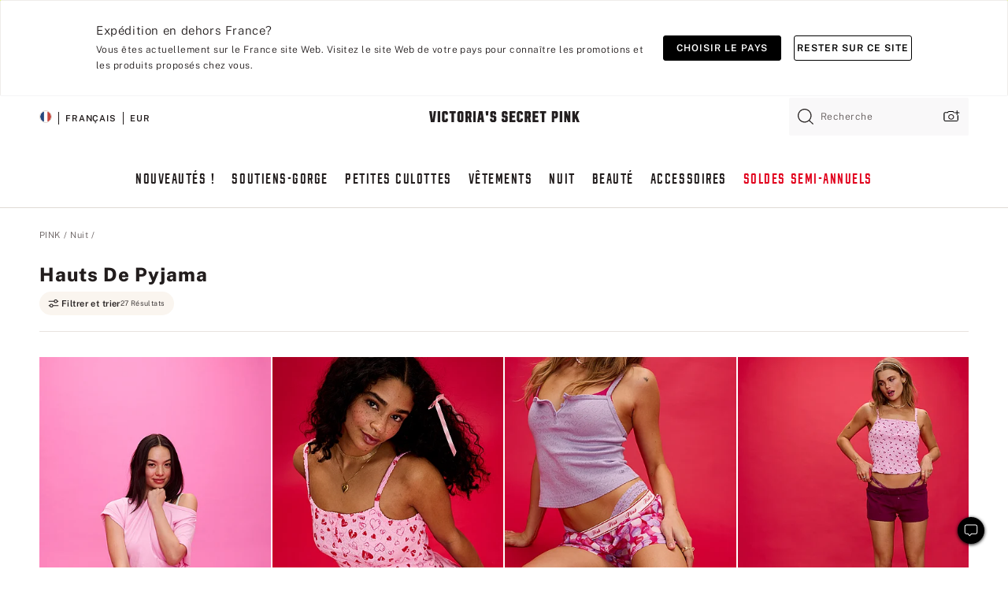

--- FILE ---
content_type: text/html;charset=UTF-8
request_url: https://fr.victoriassecret.com/fr/pink/sleepwear/tops
body_size: 4702
content:
<!DOCTYPE html><html lang="fr" class="desktop " data-theme="pink" data-brand="pink" data-basic="true"><head><script id="earlyBootstrap">(()=>{const e=document.cookie,t=e.indexOf("APPTYPE="),a=document.documentElement.classList,s=document.currentScript.dataset;if(t>=0){a.add("is-app");const i=t+8,r=e.slice(i);let n="";r.startsWith("IOSHANDHELD")?(a.add("is-app-ios"),s.appPlatform="ios",n=e.slice(i+12)):r.startsWith("ANDROIDHANDHELD")&&(a.add("is-app-android"),s.appPlatform="android",n=e.slice(i+16)),n.startsWith("VS")?s.appBrand="vs":n.startsWith("PN")&&(s.appBrand="pn"),s.appPlatform&&s.appBrand&&(s.appType=s.appPlatform+"-"+s.appBrand)}if(("true"===new URL(window.location.href).searchParams.get("isNativeShopTabEnabled")||"true"===sessionStorage.getItem("isNativeShopTabEnabled"))&&(document.documentElement.classList.add("is-native-shop-tab-enabled"),sessionStorage.setItem("isNativeShopTabEnabled","true")),performance.getEntriesByType)for(const{serverTiming:e}of performance.getEntriesByType("navigation"))if(e)for(const{name:t,description:a}of e)"ssrStatus"===t?s.ssrStatus=a:"basicStatus"===t?s.basicStatus=a:"renderSource"===t?s.renderSource=a:"peceActive"===t&&(s.peceActive=a)})();</script><meta charSet="utf-8"/><meta name="viewport" id="viewport-settings" content="width=device-width, initial-scale=1, minimum-scale=1"/><meta property="og:type" content="website"/><meta property="og:site_name" content="Victoria&#x27;s Secret"/><meta name="twitter:site" content="@VictoriasSecret"/><meta property="og:image" content="https://www.victoriassecret.com/assets/m5002-DM5Ub2IpQHqvBIkmBmbjmw/images/pink-share.png"/><meta name="twitter:card" content="summary_large_image"/><meta property="og:title" content="Hauts de pyjama – PINK"/><meta name="description" content="Voir la collection Hauts de pyjama – PINK pour trouver votre look le plus craquant. Uniquement chez PINK."/><meta property="og:description" content="Voir la collection Hauts de pyjama – PINK pour trouver votre look le plus craquant. Uniquement chez PINK."/><link rel="icon" sizes="48x48" href="https://fr.victoriassecret.com/assets/m5002-DM5Ub2IpQHqvBIkmBmbjmw/favicon.ico"/><link rel="apple-touch-icon" sizes="180x180" href="https://www.victoriassecret.com/assets/m5002-DM5Ub2IpQHqvBIkmBmbjmw/images/apple-touch-icon.png"/><link rel="apple-touch-icon" href="https://www.victoriassecret.com/assets/m5002-DM5Ub2IpQHqvBIkmBmbjmw/images/apple-touch-icon.png"/><link rel="icon" sizes="192x192" href="https://www.victoriassecret.com/assets/m5002-DM5Ub2IpQHqvBIkmBmbjmw/images/android-chrome-192x192.png"/><meta name="format-detection" content="telephone=no"/> <link rel="alternate" mpdisurl href="https://www.victoriassecret.com/us/pink/sleepwear/tops" hrefLang="x-default"/><link rel="alternate" mpdisurl href="https://www.victoriassecret.com/at/pink/sleepwear/tops" hrefLang="en-AT"/><link rel="alternate" mpdisurl href="https://www.victoriassecret.com/au/pink/sleepwear/tops" hrefLang="en-AU"/><link rel="alternate" mpdisurl href="https://www.victoriassecret.com/be/pink/sleepwear/tops" hrefLang="en-BE"/><link rel="alternate" mpdisurl href="https://www.victoriassecret.com/ca/pink/sleepwear/tops" hrefLang="en-CA"/><link rel="alternate" mpdisurl href="https://www.victoriassecret.com/ch/pink/sleepwear/tops" hrefLang="en-CH"/><link rel="alternate" mpdisurl href="https://www.victoriassecret.com/cz/pink/sleepwear/tops" hrefLang="en-CZ"/><link rel="alternate" mpdisurl href="https://www.victoriassecret.com/de/pink/sleepwear/tops" hrefLang="en-DE"/><link rel="alternate" mpdisurl href="https://www.victoriassecret.com/fr/pink/sleepwear/tops" hrefLang="en-FR"/><link rel="alternate" mpdisurl href="https://www.victoriassecret.com/gr/pink/sleepwear/tops" hrefLang="en-GR"/><link rel="alternate" mpdisurl href="https://www.victoriassecret.com/hk/pink/sleepwear/tops" hrefLang="en-HK"/><link rel="alternate" mpdisurl href="https://www.victoriassecret.com/in/pink/sleepwear/tops" hrefLang="en-IN"/><link rel="alternate" mpdisurl href="https://www.victoriassecret.com/jp/pink/sleepwear/tops" hrefLang="en-JP"/><link rel="alternate" mpdisurl href="https://www.victoriassecret.com/kr/pink/sleepwear/tops" hrefLang="en-KR"/><link rel="alternate" mpdisurl href="https://www.victoriassecret.com/mx/pink/sleepwear/tops" hrefLang="en-MX"/><link rel="alternate" mpdisurl href="https://www.victoriassecret.com/nl/pink/sleepwear/tops" hrefLang="en-NL"/><link rel="alternate" mpdisurl href="https://www.victoriassecret.com/no/pink/sleepwear/tops" hrefLang="en-NO"/><link rel="alternate" mpdisurl href="https://www.victoriassecret.com/nz/pink/sleepwear/tops" hrefLang="en-NZ"/><link rel="alternate" mpdisurl href="https://www.victoriassecret.com/ro/pink/sleepwear/tops" hrefLang="en-RO"/><link rel="alternate" mpdisurl href="https://www.victoriassecret.com/se/pink/sleepwear/tops" hrefLang="en-SE"/><link rel="alternate" mpdisurl href="https://www.victoriassecret.com/sg/pink/sleepwear/tops" hrefLang="en-SG"/><link rel="alternate" mpdisurl href="https://www.victoriassecret.com/sk/pink/sleepwear/tops" hrefLang="en-SK"/><link rel="alternate" mpdisurl href="https://www.victoriassecret.com/us/pink/sleepwear/tops" hrefLang="en-US"/><link rel="alternate" mpdisurl href="https://fr.victoriassecret.com/be/pink/sleepwear/tops" hrefLang="fr-BE"/><link rel="alternate" mpdisurl href="https://fr.victoriassecret.com/bf/pink/sleepwear/tops" hrefLang="fr-BF"/><link rel="alternate" mpdisurl href="https://fr.victoriassecret.com/ch/pink/sleepwear/tops" hrefLang="fr-CH"/><link rel="alternate" mpdisurl href="https://fr.victoriassecret.com/fr/pink/sleepwear/tops" hrefLang="fr-FR"/><link rel="alternate" mpdisurl href="https://frca.victoriassecret.com/ca/pink/sleepwear/tops" hrefLang="fr-CA"/><link rel="alternate" mpdisurl href="https://de.victoriassecret.com/at/pink/sleepwear/tops" hrefLang="de-AT"/><link rel="alternate" mpdisurl href="https://de.victoriassecret.com/ch/pink/sleepwear/tops" hrefLang="de-CH"/><link rel="alternate" mpdisurl href="https://de.victoriassecret.com/de/pink/sleepwear/tops" hrefLang="de-DE"/><link rel="alternate" mpdisurl href="https://it.victoriassecret.com/it/pink/sleepwear/tops" hrefLang="it-IT"/><link rel="alternate" mpdisurl href="https://ja.victoriassecret.com/jp/pink/sleepwear/tops" hrefLang="ja-JP"/><link rel="alternate" mpdisurl href="https://ko.victoriassecret.com/kr/pink/sleepwear/tops" hrefLang="ko-KR"/><link rel="alternate" mpdisurl href="https://pl.victoriassecret.com/pl/pink/sleepwear/tops" hrefLang="pl-PL"/><link rel="alternate" mpdisurl href="https://es.victoriassecret.com/es/pink/sleepwear/tops" hrefLang="es-ES"/><link rel="alternate" mpdisurl href="https://sp.victoriassecret.com/ar/pink/sleepwear/tops" hrefLang="es-AR"/><link rel="alternate" mpdisurl href="https://sp.victoriassecret.com/bo/pink/sleepwear/tops" hrefLang="es-BO"/><link rel="alternate" mpdisurl href="https://sp.victoriassecret.com/bz/pink/sleepwear/tops" hrefLang="es-BZ"/><link rel="alternate" mpdisurl href="https://sp.victoriassecret.com/cl/pink/sleepwear/tops" hrefLang="es-CL"/><link rel="alternate" mpdisurl href="https://sp.victoriassecret.com/co/pink/sleepwear/tops" hrefLang="es-CO"/><link rel="alternate" mpdisurl href="https://sp.victoriassecret.com/cr/pink/sleepwear/tops" hrefLang="es-CR"/><link rel="alternate" mpdisurl href="https://sp.victoriassecret.com/do/pink/sleepwear/tops" hrefLang="es-DO"/><link rel="alternate" mpdisurl href="https://sp.victoriassecret.com/ec/pink/sleepwear/tops" hrefLang="es-EC"/><link rel="alternate" mpdisurl href="https://sp.victoriassecret.com/gt/pink/sleepwear/tops" hrefLang="es-GT"/><link rel="alternate" mpdisurl href="https://sp.victoriassecret.com/hn/pink/sleepwear/tops" hrefLang="es-HN"/><link rel="alternate" mpdisurl href="https://sp.victoriassecret.com/mx/pink/sleepwear/tops" hrefLang="es-MX"/><link rel="alternate" mpdisurl href="https://sp.victoriassecret.com/ni/pink/sleepwear/tops" hrefLang="es-NI"/><link rel="alternate" mpdisurl href="https://sp.victoriassecret.com/pa/pink/sleepwear/tops" hrefLang="es-PA"/><link rel="alternate" mpdisurl href="https://sp.victoriassecret.com/pe/pink/sleepwear/tops" hrefLang="es-PE"/><link rel="alternate" mpdisurl href="https://sp.victoriassecret.com/py/pink/sleepwear/tops" hrefLang="es-PY"/><link rel="alternate" mpdisurl href="https://sp.victoriassecret.com/sv/pink/sleepwear/tops" hrefLang="es-SV"/><link rel="alternate" mpdisurl href="https://sp.victoriassecret.com/us/pink/sleepwear/tops" hrefLang="es-US"/><link rel="alternate" mpdisurl href="https://sp.victoriassecret.com/uy/pink/sleepwear/tops" hrefLang="es-UY"/><link rel="alternate" mpdisurl href="https://sp.victoriassecret.com/ve/pink/sleepwear/tops" hrefLang="es-VE"/><link rel="alternate" mpdisurl href="https://nl.victoriassecret.com/nl/pink/sleepwear/tops" hrefLang="nl-NL"/><link href="https://fr.victoriassecret.com/assets/m5002-DM5Ub2IpQHqvBIkmBmbjmw/templates/ssr-collection/desktop/style.css" rel="stylesheet"/><title>Hauts de pyjama – PINK</title><style data-styled="" data-styled-version="5.3.9">.huVxo{-webkit-animation:fadein 1s ease-in;animation:fadein 1s ease-in;margin:0 auto;}/*!sc*/
@-webkit-keyframes fadein{0%{opacity:0;}50%{opacity:0;}100%{opacity:1;}}/*!sc*/
@keyframes fadein{0%{opacity:0;}50%{opacity:0;}100%{opacity:1;}}/*!sc*/
data-styled.g1492[id="sc-hhncp1-0"]{content:"huVxo,"}/*!sc*/
.hIWGSz{position:absolute;inset:0;display:-webkit-box;display:-webkit-flex;display:-ms-flexbox;display:flex;-webkit-box-pack:center;-webkit-justify-content:center;-ms-flex-pack:center;justify-content:center;-webkit-align-items:center;-webkit-box-align:center;-ms-flex-align:center;align-items:center;}/*!sc*/
data-styled.g1493[id="sc-17pbkyn-0"]{content:"hIWGSz,"}/*!sc*/
.kyFYCC{bottom:-100px;right:0;margin:1rem;-webkit-animation:slidein 750ms ease-out 10s forwards;animation:slidein 750ms ease-out 10s forwards;}/*!sc*/
data-styled.g1494[id="sc-17pbkyn-1"]{content:"kyFYCC,"}/*!sc*/
.jMLnnC{position:absolute;top:0;width:100%;}/*!sc*/
.jMLnnC .fabric-masthead-static-brandbar{width:100%;margin:0;}/*!sc*/
.jMLnnC .fabric-masthead-static-brandbar > .fabric-masthead-static-brandbar-smo-holder{height:40px;background-color:#f9e2e7;}/*!sc*/
.jMLnnC .fabric-masthead-static-brandbar > .fabric-masthead-static-brandbar-container{height:40px;background-color:#f7f7f8;}/*!sc*/
.jMLnnC .fabric-masthead-logo-area{width:100%;-webkit-box-pack:center;-webkit-justify-content:center;-ms-flex-pack:center;justify-content:center;-webkit-justify-content:center;}/*!sc*/
.jMLnnC .fabric-masthead-logo-area.fabric-layout-breakpoints .fabric-static-masthead-logo{-webkit-flex:0 0 275px;-ms-flex:0 0 275px;flex:0 0 275px;height:40px;margin:24px auto 50px;background-color:#f5f5f6;border-radius:3px;}/*!sc*/
.jMLnnC .fabric-masthead-category-nav-item .fabric-masthead-category-nav-link{height:20px;width:90px;background-color:#f5f5f6;padding:0.334rem 0.334rem 0.334rem 4px;display:block;text-transform:uppercase;position:relative;}/*!sc*/
.jMLnnC .fabric-masthead-category-nav-item{margin-right:20px;border-radius:3px;}/*!sc*/
.jMLnnC .fabric-masthead-logo-area{display:-webkit-box;display:-webkit-flex;display:-ms-flexbox;display:flex;height:115px;-webkit-box-pack:justify;-webkit-justify-content:space-between;-ms-flex-pack:justify;justify-content:space-between;-webkit-align-items:center;-webkit-box-align:center;-ms-flex-align:center;align-items:center;}/*!sc*/
.jMLnnC .fabric-masthead-category-nav-menu{width:944px;display:-webkit-box;display:-webkit-flex;display:-ms-flexbox;display:flex;margin:0 auto;-webkit-box-pack:justify;-webkit-justify-content:space-between;-ms-flex-pack:justify;justify-content:space-between;-webkit-align-items:center;-webkit-box-align:center;-ms-flex-align:center;align-items:center;}/*!sc*/
[data-device='desktop'] .sc-d7p3b7-0 .fabric-masthead-category-nav-item{padding-bottom:0.334rem;}/*!sc*/
data-styled.g1495[id="sc-d7p3b7-0"]{content:"jMLnnC,"}/*!sc*/
</style><link rel="preconnect" href="https://fr-api.victoriassecret.com/" crossorigin="use-credentials"/>
<link rel="stylesheet" type="text/css" href="https://fr.victoriassecret.com/custom_CSS/mpCSS.css?81129">
</head><body class="fabric pink"><div class="fabric-toast-traffic-control"></div><div class="reactContainer" id="componentContainer" data-hydrate="true"><header class="fabric-masthead-component sc-d7p3b7-0 jMLnnC"><div class="fabric-masthead-static-brandbar"><div class="fabric-masthead-static-brandbar-smo-holder"></div><div class="fabric-masthead-static-brandbar-container"></div></div><div class="fabric-masthead-logo-area fabric-layout-breakpoints"><h1 class="fabric-static-masthead-logo"></h1></div><nav class="fabric-masthead-static-category-nav-component"><ul class="fabric-masthead-category-nav-menu" role="menu"><li class="fabric-masthead-category-nav-item" role="none"><a class="fabric-masthead-category-nav-link"></a></li><li class="fabric-masthead-category-nav-item" role="none"><a class="fabric-masthead-category-nav-link"></a></li><li class="fabric-masthead-category-nav-item" role="none"><a class="fabric-masthead-category-nav-link"></a></li><li class="fabric-masthead-category-nav-item" role="none"><a class="fabric-masthead-category-nav-link"></a></li><li class="fabric-masthead-category-nav-item" role="none"><a class="fabric-masthead-category-nav-link"></a></li><li class="fabric-masthead-category-nav-item" role="none"><a class="fabric-masthead-category-nav-link"></a></li><li class="fabric-masthead-category-nav-item" role="none"><a class="fabric-masthead-category-nav-link"></a></li><li class="fabric-masthead-category-nav-item" role="none"><a class="fabric-masthead-category-nav-link"></a></li><li class="fabric-masthead-category-nav-item" role="none"><a class="fabric-masthead-category-nav-link"></a></li></ul></nav></header><div class="fabric-page-loading"><div class="fabric-page-spinner sc-17pbkyn-0 hIWGSz"><div class="fabric-spinner-element sc-hhncp1-0 huVxo"><div><span class="fabric-hide-a11y-element">Chargement...</span></div><div></div><div></div><div></div><div></div><div></div><div></div><div></div><div></div><div></div><div></div><div></div></div></div><div class="fabric-toast-utility static-site"><div class="toast-container"><strong>Le chargement de la page  prend plus de temps que prévu.</strong></div></div></div></div><div class="fabric-dialog-container"></div><div class="fabric-salesforce-chat-dialog"></div><script id="brastrap-data" type="application/json">{"endpoints":[{"key":"analyticsCore","context":"analytics","version":"v3","path":"global","www":false,"pci":false},{"key":"authStatus","context":"auth","version":"v27","path":"status","method":"POST","prioritized":true,"www":false,"pci":false},{"key":"featureFlags","context":"experience","version":"v4","path":"feature-flags","www":false,"pci":false,"prioritized":true,"timeout":7000,"queryWhitelist":["cm_mmc"]},{"key":"countryList","context":"settings","version":"v3","path":"countries","www":false,"pci":false},{"key":"languageList","context":"settings","version":"v3","path":"languages","www":false,"pci":false},{"key":"dataPrivacyRightsGPCSettings","context":"dataprivacyrights","version":"v7","path":"jwt","www":false,"pci":false},{"key":"zipGating","context":"gatingexperience","version":"v1","path":"sddgating","www":false,"pci":false,"prioritized":true},{"key":"environment","context":"assets","version":"m5002-DM5Ub2IpQHqvBIkmBmbjmw","path":"settings.json","www":true,"pci":false},{"key":"navigations","context":"navigations","version":"v9","path":"navigations?channel=victorias-secret-desktop-tablet-eu","www":false,"pci":false,"queryWhitelist":["cm_mmc"]},{"key":"bagCount","context":"orders","version":"v38","path":"bag/count","www":false,"pci":false,"overrides":{"featureFlags.dimensions[dimension=F302].active=C":{"version":"v39","path":"bag/count"}}},{"key":"breadcrumbs","context":"breadcrumbs","version":"v4","path":"breadcrumbs?collectionId=8acec2ce-9092-4c72-9139-96d6fd658df8","www":false,"pci":false,"queryWhitelist":["collectionId"]},{"key":"collectionPage","context":"collectionheaders","version":"v9","path":"?collectionId=8acec2ce-9092-4c72-9139-96d6fd658df8","www":false,"pci":false,"queryWhitelist":["cm_mmc"]},{"key":"collectionEnsembles","context":"stacksensemble","version":"v4","path":"?brand=pink&collectionId=8acec2ce-9092-4c72-9139-96d6fd658df8","www":false,"pci":false,"queryWhitelist":["cm_mmc","brand","stackId"]},{"key":"collectionFilters","context":"filters","version":"v21","path":"?collectionId=8acec2ce-9092-4c72-9139-96d6fd658df8&isPersonalized=true","www":false,"pci":false,"queryWhitelist":["filter","storeId","isFilterEnhanced"],"overrides":{"featureFlags.dimensions[dimension=F810].active=C":{"path":"?collectionId=8acec2ce-9092-4c72-9139-96d6fd658df8&isPersonalized=true&isFilterEnhanced=true"},"featureFlags.dimensions[dimension=F539].active=C":{"version":"v22"},"featureFlags.dimensions[dimension=F539].active=D":{"version":"v23"}}},{"key":"collectionStacks","context":"stacks","version":"v41","path":"?brand=pink&collectionId=8acec2ce-9092-4c72-9139-96d6fd658df8&orderBy={{orderBy}}&maxSwatches=8&isPersonalized=true&isWishlistEnabled=true&recCues=true","www":false,"pci":false,"queryWhitelist":["cm_mmc","brand","filter","orderBy","stackId","storeId"],"overrides":{"featureFlags.dimensions[dimension=F809].active=C":{"version":"v42"},"featureFlags.dimensions[dimension=F539].active=C":{"version":"v43"},"featureFlags.dimensions[dimension=F539].active=C&&featureFlags.dimensions[dimension=F809].active=C":{"version":"v44"},"featureFlags.dimensions[dimension=F539].active=D":{"version":"v45"},"featureFlags.dimensions[dimension=F539].active=D&&featureFlags.dimensions[dimension=F809].active=C":{"version":"v46"}}},{"key":"brandConfigs","context":"settings","version":"v3","path":"brandconfigs?brand=pink&region=international","www":false,"pci":false,"queryWhitelist":["brand","region"]}],"icons":["/assets/m5002-DM5Ub2IpQHqvBIkmBmbjmw/react/icon/brand.svg","/assets/m5002-DM5Ub2IpQHqvBIkmBmbjmw/react/icon/main.svg","/assets/m5002-DM5Ub2IpQHqvBIkmBmbjmw/react/icon/third-party.svg","/assets/m5002-DM5Ub2IpQHqvBIkmBmbjmw/react/icon/exclude.svg"],"scripts":[],"settings":{"apiUrl":"https://fr-api.victoriassecret.com","pciApiUrl":"https://api2.victoriassecret.com"}}</script><script id="reactLibrary" src="https://www.victoriassecret.com/assets/m5002-DM5Ub2IpQHqvBIkmBmbjmw/desktop/react-18.js" defer=""></script><script id="sentryReactSdk" src="https://www.victoriassecret.com/assets/m5002-DM5Ub2IpQHqvBIkmBmbjmw/desktop/sentry-react-sdk.js" defer=""></script><script id="brastrap" src="https://fr.victoriassecret.com/assets/m5002-DM5Ub2IpQHqvBIkmBmbjmw/brastrap.js" defer=""></script><!-- mp_trans_schedule_disable_start 149 --><script id="clientProps" type="application/json">{"apiData":{"cmsPage":{"oldPath":"","path":"/pink/sleepwear/tops","template":"collection","collectionId":"8acec2ce-9092-4c72-9139-96d6fd658df8","channel":"victorias-secret-desktop-tablet-eu","meta":{"id":"8acec2ce-9092-4c72-9139-96d6fd658df8","name":"","language":"","title":"Hauts de pyjama","displayOn":"desktop","seoEvergreen":"off","metaTitle":"Pajama Tops - PINK","metaDescription":"Voir la collection Hauts de pyjama – PINK pour trouver votre look le plus craquant. Uniquement chez PINK.","canonicalUrl":"https://fr.victoriassecret.com/fr/pink/sleepwear/tops"},"analytics":{"page_category":"Pajama Tops collection","category_id":"SLEEPWEAR","page_type":"collection","page_category_id":"PINK|SLEEPWEAR|TOPS","parent_category_id":"PINK|SLEEPWEAR"},"redirect":{}}},"apiResponses":{},"brand":"pink","buildId":"m5002-DM5Ub2IpQHqvBIkmBmbjmw","category":"sleepwear","cmsPageChannel":"victorias-secret-desktop-tablet-eu","countryCode":"fr","deployEnv":{"wwwOrigin":"https://fr.victoriassecret.com/","apiOrigin":"https://fr-api.victoriassecret.com","apiPciOrigin":"https://api2.victoriassecret.com","languageDomainSuffix":".victoriassecret.com","englishDomainPrefix":"www","assetsOrigin":"https://fr.victoriassecret.com/","assetsContext":"/assets","languageDomains":{"de.victoriassecret.com":{"domainCode":"de"},"es.victoriassecret.com":{"domainCode":"es"},"fr.victoriassecret.com":{"domainCode":"fr"},"frca.victoriassecret.com":{"domainCode":"frca"},"it.victoriassecret.com":{"domainCode":"it"},"ja.victoriassecret.com":{"domainCode":"ja"},"ko.victoriassecret.com":{"domainCode":"ko"},"pl.victoriassecret.com":{"domainCode":"pl"},"sp.victoriassecret.com":{"domainCode":"sp"}}},"deviceType":"desktop","deployEnvName":"production","endpoints":[{"key":"analyticsCore","context":"analytics","version":"v3","path":"global","www":false,"pci":false},{"key":"authStatus","context":"auth","version":"v27","path":"status","method":"POST","prioritized":true,"www":false,"pci":false},{"key":"featureFlags","context":"experience","version":"v4","path":"feature-flags","www":false,"pci":false,"prioritized":true,"timeout":7000,"queryWhitelist":["cm_mmc"]},{"key":"countryList","context":"settings","version":"v3","path":"countries","www":false,"pci":false},{"key":"languageList","context":"settings","version":"v3","path":"languages","www":false,"pci":false},{"key":"dataPrivacyRightsGPCSettings","context":"dataprivacyrights","version":"v7","path":"jwt","www":false,"pci":false},{"key":"zipGating","context":"gatingexperience","version":"v1","path":"sddgating","www":false,"pci":false,"prioritized":true},{"key":"environment","context":"assets","version":"m5002-DM5Ub2IpQHqvBIkmBmbjmw","path":"settings.json","www":true,"pci":false},{"key":"navigations","context":"navigations","version":"v9","path":"navigations?channel=victorias-secret-desktop-tablet-eu","www":false,"pci":false,"queryWhitelist":["cm_mmc"]},{"key":"bagCount","context":"orders","version":"v38","path":"bag/count","www":false,"pci":false,"overrides":{"featureFlags.dimensions[dimension=F302].active=C":{"version":"v39","path":"bag/count"}}},{"key":"breadcrumbs","context":"breadcrumbs","version":"v4","path":"breadcrumbs?collectionId=8acec2ce-9092-4c72-9139-96d6fd658df8","www":false,"pci":false,"queryWhitelist":["collectionId"]},{"key":"collectionPage","context":"collectionheaders","version":"v9","path":"?collectionId=8acec2ce-9092-4c72-9139-96d6fd658df8","www":false,"pci":false,"queryWhitelist":["cm_mmc"]},{"key":"collectionEnsembles","context":"stacksensemble","version":"v4","path":"?brand=pink&collectionId=8acec2ce-9092-4c72-9139-96d6fd658df8","www":false,"pci":false,"queryWhitelist":["cm_mmc","brand","stackId"]},{"key":"collectionFilters","context":"filters","version":"v21","path":"?collectionId=8acec2ce-9092-4c72-9139-96d6fd658df8&isPersonalized=true","www":false,"pci":false,"queryWhitelist":["filter","storeId","isFilterEnhanced"],"overrides":{"featureFlags.dimensions[dimension=F810].active=C":{"path":"?collectionId=8acec2ce-9092-4c72-9139-96d6fd658df8&isPersonalized=true&isFilterEnhanced=true"},"featureFlags.dimensions[dimension=F539].active=C":{"version":"v22"},"featureFlags.dimensions[dimension=F539].active=D":{"version":"v23"}}},{"key":"collectionStacks","context":"stacks","version":"v41","path":"?brand=pink&collectionId=8acec2ce-9092-4c72-9139-96d6fd658df8&orderBy={{orderBy}}&maxSwatches=8&isPersonalized=true&isWishlistEnabled=true&recCues=true","www":false,"pci":false,"queryWhitelist":["cm_mmc","brand","filter","orderBy","stackId","storeId"],"overrides":{"featureFlags.dimensions[dimension=F809].active=C":{"version":"v42"},"featureFlags.dimensions[dimension=F539].active=C":{"version":"v43"},"featureFlags.dimensions[dimension=F539].active=C&&featureFlags.dimensions[dimension=F809].active=C":{"version":"v44"},"featureFlags.dimensions[dimension=F539].active=D":{"version":"v45"},"featureFlags.dimensions[dimension=F539].active=D&&featureFlags.dimensions[dimension=F809].active=C":{"version":"v46"}}},{"key":"brandConfigs","context":"settings","version":"v3","path":"brandconfigs?brand=pink&region=international","www":false,"pci":false,"queryWhitelist":["brand","region"]}],"languageCode":"fr","react18Mode":false,"renderType":"basic","sanitizedUrl":"https://fr.victoriassecret.com/fr/pink/sleepwear/tops","timestamp":1769330826237,"enableSentry":true}</script><!-- mp_trans_schedule_disable_end 149 --><script src="https://fr.victoriassecret.com/assets/m5002-DM5Ub2IpQHqvBIkmBmbjmw/desktop/runtime.js" defer=""></script><script src="https://fr.victoriassecret.com/assets/m5002-DM5Ub2IpQHqvBIkmBmbjmw/desktop/5641.js" defer=""></script><script src="https://fr.victoriassecret.com/assets/m5002-DM5Ub2IpQHqvBIkmBmbjmw/desktop/573.js" defer=""></script><script src="https://fr.victoriassecret.com/assets/m5002-DM5Ub2IpQHqvBIkmBmbjmw/desktop/6863.js" defer=""></script><script src="https://fr.victoriassecret.com/assets/m5002-DM5Ub2IpQHqvBIkmBmbjmw/desktop/9300.js" defer=""></script><script src="https://fr.victoriassecret.com/assets/m5002-DM5Ub2IpQHqvBIkmBmbjmw/desktop/8776.js" defer=""></script><script src="https://fr.victoriassecret.com/assets/m5002-DM5Ub2IpQHqvBIkmBmbjmw/desktop/1440.js" defer=""></script><script src="https://fr.victoriassecret.com/assets/m5002-DM5Ub2IpQHqvBIkmBmbjmw/desktop/5801.js" defer=""></script><script src="https://fr.victoriassecret.com/assets/m5002-DM5Ub2IpQHqvBIkmBmbjmw/desktop/2316.js" defer=""></script><script src="https://fr.victoriassecret.com/assets/m5002-DM5Ub2IpQHqvBIkmBmbjmw/desktop/685.js" defer=""></script><script src="https://fr.victoriassecret.com/assets/m5002-DM5Ub2IpQHqvBIkmBmbjmw/desktop/6817.js" defer=""></script><script src="https://fr.victoriassecret.com/assets/m5002-DM5Ub2IpQHqvBIkmBmbjmw/desktop/420.js" defer=""></script><script src="https://fr.victoriassecret.com/assets/m5002-DM5Ub2IpQHqvBIkmBmbjmw/desktop/1405.js" defer=""></script><script src="https://fr.victoriassecret.com/assets/m5002-DM5Ub2IpQHqvBIkmBmbjmw/templates/ssr-collection/desktop/index.js" defer=""></script></body>
<!-- MP Google Tag Manager -->
<script nonce="mpgtmdply">(function(w,d,s,l,i){w[l]=w[l]||[];w[l].push({'gtm.start':
new Date().getTime(),event:'gtm.js'});var f=d.getElementsByTagName(s)[0],
j=d.createElement(s),dl=l!='dataLayer'?'&l='+l:'';j.async=true;j.src=
'https://www.googletagmanager.com/gtm.js?id='+i+dl;f.parentNode.insertBefore(j,f);
})(window,document,'script','mpDataLayer','GTM-NKJ73QTQ');</script>
<!-- End Google Tag Manager -->

<!-- MP Google Tag Manager (noscript) -->
<noscript><iframe src="https://www.googletagmanager.com/ns.html?id=GTM-NKJ73QTQ"
height="0" width="0" style="display:none;visibility:hidden"></iframe></noscript>
<!-- End Google Tag Manager (noscript) -->

<!--Processed by MotionPoint's TransMotion (r) translation engine v22.36.0 12/23/2025. Copyright© 2003-2026 MotionPoint Corporation. All Rights Reserved. This product is protected under one or more of the following US patents: 7584216, 7580960, 7627479, 7627817, 7996417, 8065294. Other patents pending.--></html>